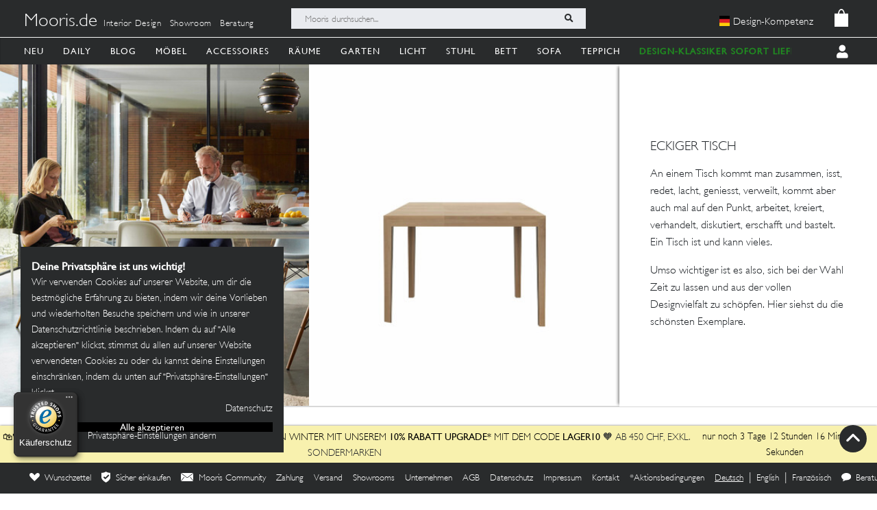

--- FILE ---
content_type: text/javascript
request_url: https://widgets.trustedshops.com/js/X870C7F122D6B7060C480B8F3AB6BF129.js
body_size: 1342
content:
((e,t)=>{const r={shopInfo:{tsId:"X870C7F122D6B7060C480B8F3AB6BF129",name:"mooris.de",url:"mooris.de",language:"de",targetMarket:"DEU",ratingVariant:"WIDGET",eTrustedIds:{accountId:"acc-af396a07-1214-4597-991f-7d26626bbf3d",channelId:"chl-6329593b-31fd-42b4-b144-2de8f84bd3e7"},buyerProtection:{certificateType:"CLASSIC",certificateState:"PRODUCTION",mainProtectionCurrency:"EUR",classicProtectionAmount:100,maxProtectionDuration:30,plusProtectionAmount:2e4,basicProtectionAmount:100,firstCertified:"2025-08-12 14:33:58"},reviewSystem:{rating:{averageRating:0,averageRatingCount:0,overallRatingCount:5,distribution:{oneStar:0,twoStars:0,threeStars:0,fourStars:0,fiveStars:0}},reviews:[{buyerFirstName:"Eva",buyerlastName:"W.",average:5,buyerStatement:"Top Produkt, schöne Auswahl, sehr guter Preis",rawChangeDate:"2024-10-23T08:20:30.000Z",changeDate:"23.10.2024"},{buyerFirstName:"Christina",buyerlastName:"L.",average:5,buyerStatement:"Sehr persönliche Beratung per E-mail, gerne wieder",rawChangeDate:"2024-10-23T08:16:13.000Z",changeDate:"23.10.2024"},{buyerFirstName:"Mona",buyerlastName:"B.",average:5,rawChangeDate:"2024-10-23T08:13:01.000Z",changeDate:"23.10.2024"}]},features:["SHOP_CONSUMER_MEMBERSHIP","GUARANTEE_RECOG_CLASSIC_INTEGRATION","MARS_REVIEWS","MARS_EVENTS","DISABLE_REVIEWREQUEST_SENDING","MARS_QUESTIONNAIRE","MARS_PUBLIC_QUESTIONNAIRE"],consentManagementType:"OFF",urls:{profileUrl:"https://www.trustedshops.de/bewertung/info_X870C7F122D6B7060C480B8F3AB6BF129.html",profileUrlLegalSection:"https://www.trustedshops.de/bewertung/info_X870C7F122D6B7060C480B8F3AB6BF129.html#legal-info",reviewLegalUrl:"https://help.etrusted.com/hc/de/articles/23970864566162"},contractStartDate:"2024-08-13 00:00:00",shopkeeper:{name:"Future Furniture Deutschland GmbH",street:"Maximiliansplatz 17",country:"DE",city:"München",zip:"80333"},displayVariant:"trustmark-only",variant:"full",twoLetterCountryCode:"DE"},"process.env":{STAGE:"prod"},externalConfig:{trustbadgeScriptUrl:"https://widgets.trustedshops.com/assets/trustbadge.js",cdnDomain:"widgets.trustedshops.com"},elementIdSuffix:"-98e3dadd90eb493088abdc5597a70810",buildTimestamp:"2026-01-23T05:44:23.579Z",buildStage:"prod"},a=r=>{const{trustbadgeScriptUrl:a}=r.externalConfig;let n=t.querySelector(`script[src="${a}"]`);n&&t.body.removeChild(n),n=t.createElement("script"),n.src=a,n.charset="utf-8",n.setAttribute("data-type","trustbadge-business-logic"),n.onerror=()=>{throw new Error(`The Trustbadge script could not be loaded from ${a}. Have you maybe selected an invalid TSID?`)},n.onload=()=>{e.trustbadge?.load(r)},t.body.appendChild(n)};"complete"===t.readyState?a(r):e.addEventListener("load",(()=>{a(r)}))})(window,document);